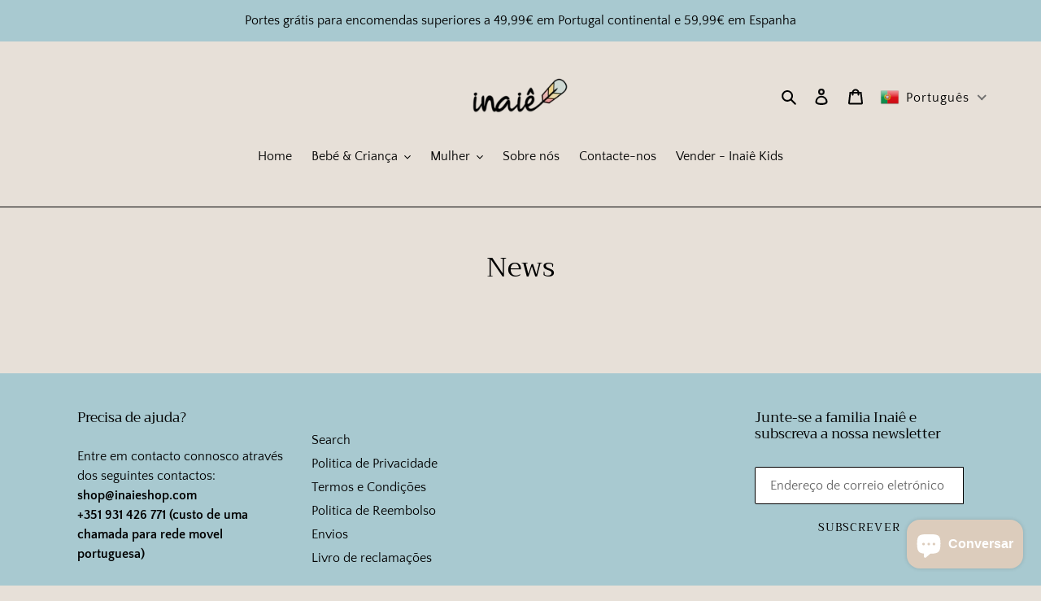

--- FILE ---
content_type: text/javascript
request_url: https://www.inaieshop.com/cdn/shop/t/1/assets/papa.preorder.data.js?v=666960948849877066816529842696
body_size: 149
content:
Papa.PreOrder.settings={mixCartWarning:!1,ishideBuyNow:!0,appearance:{preorderBtn:{color:"#FFFFFF",hoverColor:"#FFFFFF",bgColor:"#dcccbc",hoverBgColor:"#dcccbc",borderColor:"#dcccbc",borderHoverColor:"#dcccbc"},aboveMessage:{fontsize:"14",alignment:"left",color:"#FFFFFF",bgColor:"#dcccbc"},belowMessage:{fontsize:"14",alignment:"left",color:"#EE4444",bgColor:"#F5F3F3"},naMessage:{color:"#606060",bgColor:"#FFFFFF",borderColor:"#3A3A3A"}},apiUrl:"https://papapreorder.com/"},Papa.PreOrder.preorderSettings={"7045040406724":{settingType:"product",default:{enable:!0,startCondition:{type:"date",condition:"2022-05-15 00:00:00 UTC"},endCondition:[{type:"date",condition:"2022-05-30 00:00:00 UTC"}],applyDiscount:!1,enableDiscountPrice:!1,discountPriceLabel:"",message:{enable:!0,preOrderBtnText:"Pr\xE9-venda",naMessage:"",btnAboveMessage:"Entrega disponivel a partir de 30/5/22",btnBelowMessage:""}}},"7045029003460":{settingType:"variant",default:{enable:!1,startCondition:{type:"now",condition:""},endCondition:[{type:"quantity",condition:"2"}],applyDiscount:!1,enableDiscountPrice:!1,discountPriceLabel:"",message:{enable:!0,preOrderBtnText:"Pre order",naMessage:"",btnAboveMessage:"Data de entrega prevista 30/5/2022",btnBelowMessage:""}}},"7045040472260":{settingType:"product",default:{enable:!0,startCondition:{type:"now",condition:""},endCondition:null,applyDiscount:!1,enableDiscountPrice:!1,discountPriceLabel:"",message:{enable:!1,preOrderBtnText:"Pre order",naMessage:"Not available for Pre order",btnAboveMessage:"Don't miss out - Grab yours now",btnBelowMessage:"We will fulfill the item as soon as possible"}}},"7045040079044":{settingType:"product",default:{enable:!0,startCondition:{type:"now",condition:""},endCondition:null,applyDiscount:!1,enableDiscountPrice:!1,discountPriceLabel:"",message:{enable:!1,preOrderBtnText:"Pre order",naMessage:"Not available for Pre order",btnAboveMessage:"Don't miss out - Grab yours now",btnBelowMessage:"We will fulfill the item as soon as possible"}}},"6592020349124":{settingType:"variant",default:{enable:!1,startCondition:{type:"now",condition:""},endCondition:null,applyDiscount:!1,enableDiscountPrice:!1,discountPriceLabel:"",message:{enable:!1,preOrderBtnText:"Pre order",naMessage:"Not available for Pre order",btnAboveMessage:"Don't miss out - Grab yours now",btnBelowMessage:"We will fulfill the item as soon as possible"}}},"6923563630788":{settingType:"variant",default:{enable:!1,startCondition:{type:"quantity",condition:"0"},endCondition:[{type:"date",condition:"2022-05-30 00:00:00 UTC"}],applyDiscount:!1,enableDiscountPrice:!1,discountPriceLabel:"",message:{enable:!0,preOrderBtnText:"Pre venda",naMessage:"",btnAboveMessage:"Entrega prevista a 30/5/22",btnBelowMessage:""}}},"6923565465796":{settingType:"variant",default:{enable:!1,startCondition:{type:"now",condition:""},endCondition:null,applyDiscount:!1,enableDiscountPrice:!1,discountPriceLabel:"",message:{enable:!1,preOrderBtnText:"Pre order",naMessage:"Not available for Pre order",btnAboveMessage:"Don't miss out - Grab yours now",btnBelowMessage:"We will fulfill the item as soon as possible"}}},"6958791360708":{settingType:"product",default:{enable:!0,startCondition:{type:"now",condition:""},endCondition:null,applyDiscount:!1,enableDiscountPrice:!1,discountPriceLabel:"",message:{enable:!0,preOrderBtnText:"Pre venda",naMessage:"",btnAboveMessage:"Entrega prevista a partir de 30/5/2022",btnBelowMessage:""}}},"7076211425476":{settingType:"product",default:{enable:!0,startCondition:{type:"now",condition:""},endCondition:null,applyDiscount:!1,enableDiscountPrice:!1,discountPriceLabel:"",message:{enable:!1,preOrderBtnText:"Pre order",naMessage:"Not available for Pre order",btnAboveMessage:"Don't miss out - Grab yours now",btnBelowMessage:"We will fulfill the item as soon as possible"}}},"7076211359940":{settingType:"product",default:{enable:!0,startCondition:{type:"now",condition:""},endCondition:null,applyDiscount:!1,enableDiscountPrice:!1,discountPriceLabel:"",message:{enable:!1,preOrderBtnText:"Pre order",naMessage:"Not available for Pre order",btnAboveMessage:"Don't miss out - Grab yours now",btnBelowMessage:"We will fulfill the item as soon as possible"}}}},Papa.PreOrder.translation={message:{preOrderBtnText:"Pre-venda",naMessage:"",btnAboveMessage:"Entrega a partir de 30/5/2022",btnBelowMessage:""},cartItemlabel:"Info: Papa Pre-order item",mixCartWarningAlertMessage:"There are still stock pre-order items that can be added to the cart. You can purchase up to max products",mixCartWarningCheckboxLabel:"Don't show this again",mixCartWarningContent:"Shipment of your in-stock items may be delayed until your pre-order item is ready for shipping.",mixCartWarningEndLimitMessage:"The number of products that can be pre-ordered has reached the limit",mixCartWarningLimitMessage:"The number of products that can be pre-ordered has reached the limit",mixCartWarningTitle:"Warning, you have pre-order and in-stock in the same cart",discountPriceLabel:"null"};
//# sourceMappingURL=/cdn/shop/t/1/assets/papa.preorder.data.js.map?v=666960948849877066816529842696
